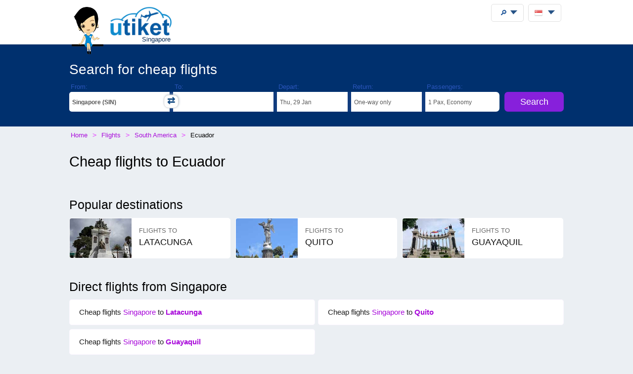

--- FILE ---
content_type: text/css
request_url: https://utiket.com/assets/utiket32-min.css?a=22
body_size: 17687
content:
iframe,img{border:0}#topdiv-links li,#topdiv-links li a,.menubutton,.menubutton span:after,img{transition:.2s ease-in-out}#footer-main,#topdiv #logolink,#topdiv-links li,.bluewide,.menubutton,.menubutton span:after,.settings-box{position:relative}#covid-infobox p,.centeralign,.nice-summary p,body{text-align:center}#breadcrumb li span,body{color:#000}#currency-list li:hover,.cabinclass-row:hover,.counter-minus:hover,.counter-plus:hover,.datepicker-calendar li:hover,.menubutton:hover,.mobilemenu .close,.onclick,.returnrolingball .ball:hover,.toggledestinations:hover,.utiket-searchform input[type=text]:hover,button:hover{cursor:pointer}#flight-promo-overlay,#searchform-xxx{backdrop-filter:blur(2px);z-index:100}bodyhtml{height:100%;margin:0}body,h1,h2,h3,h4,input,ol,p,table,td,textarea,th,ul{font-family:Verdana,Helvetica Neue,helvetica,arial,sans-serif}body{background:#ebeff3;font-size:11pt;height:auto;line-height:150%;margin:0;min-height:100%;width:100%}.moresmaller,li p{font-size:1em}div,em,fieldset,form,ol,p,ul{border:0;font-size:1em;margin:0;padding:0;text-decoration:none}p{line-height:180%;text-align:justify;margin-bottom:13px}article{display:inline-block;padding:10px 0}*,div{box-sizing:border-box}h1,h2,h3,h4{font-weight:300;padding:0;text-align:left;line-height:140%}h1{font-size:2em;margin:45px 0 10px}h2{font-size:1.7em;margin:35px 0 5px}h3{font-size:1.5em;margin:20px 0 5px}h4{font-size:1.2em;margin:15px 0 10px}ol,ul{list-style-type:none}em,li,ol{font-style:normal;letter-spacing:normal}li p{line-height:130%;padding:0}a,a:active,a:link,a:visited{color:#a80ada;text-decoration:none}li a,li a:active,li a:link,li a:visited{color:#1d1d1d}p a:active,p a:link,p a:visited{border-bottom:1px dashed #c100ff}a:hover{color:#c100ff;text-decoration:underline}.onclick,.webloglist a,li a:hover{text-decoration:none}hr{border-color:#fff}button{outline:0}button:hover{background:#590c97}.onclick{color:#a80ada!important}#route-prices,.clearboth,.home-section,.useutiket:nth-child(3){clear:both}#calenderdepret,#ratings-formrate input,#trainsearchform #linecontainer-returnselected,#utiket-home #searchform-heading,.analytics-hidden,.calenderhide,.copyrighthide,.datepicker-calendar li em data,.displaynone,.hui h4 .close,.mobilemenu #calenderdepret,.mobilemenu .close,.mobilemenu .mobilemenuready,.passenger-container h4 .close,.utiket-searchform .mobileonlysearchform{display:none}.floatleft{float:left;margin:3px 15px 3px 0}.floatright{float:right;margin:3px 0 5px 15px}.adsense{margin:40px 0 20px}#gg-unit,#google-adsense-inpage{min-height:100px}.flagimage{margin:0 4px 0 0!important;vertical-align:middle}#airline-table tr,#news-table tr,.fullwhitewide,.monthlist li.selected,.utiket-table tr{background:#fff}.fullwide{overflow:hidden;padding:10px 0 80px}.greywide{background:#19559d}.darkgreywide{background:#00315d;color:#fff}.darkgreywide a{color:#de7cfd}.darkhomeback{background:#0e87fb;color:#fff}.bluewide{padding:20px 0 10px;background:#00306e;overflow:initial}#breadcrumb,.header-menu,footer{overflow:hidden}.loader-small{border:3px solid #bfbfbf;border-radius:50%;border-top:3px solid #3498db;width:18px;height:18px;-webkit-animation:1s linear infinite spin;animation:1s linear infinite spin}img.citiespic{height:150px;width:150px;border:1px solid #fff;border-radius:10px}img.citiespic.citiespiclarge,img.citiespic.citiessmall{height:200px;width:200px}.margintop50{margin-top:50px}.margintop20{margin-top:20px}.marginbottom50{margin-bottom:50px}.paddingbottom70{padding-bottom:70px}.paddingbottom30{padding-bottom:30px}.padding20{padding:20px 0}.sectionlink{text-align:left!important;font-size:1.1em;margin:15px 0}#breadcrumb,#searchformheading,#utiket-search,.container95{max-width:1000px;width:95%;position:relative;text-align:left;margin:0 auto;clear:both}.middlecontainer{width:initial;padding:1% 3% 3%}@keyframes knightrider{from{width:0%}to{width:95%}}@keyframes grow{0%{width:0%}100%{width:100%}}@keyframes fadeinanimation{0%{opacity:.4}100%{opacity:1}}@-webkit-keyframes knightrider{from{width:0%}to{width:90%}}@-webkit-keyframes grow{0%{width:0%}100%{width:100%}}@-webkit-keyframes fadeinanimation{0%{opacity:.4}100%{opacity:1}}@keyframes wave{0%{background-position:-468px 0}100%{background-position:468px 0}}@-webkit-keyframes wave{0%{background-position:-468px 0}100%{background-position:468px 0}}@-webkit-keyframes spin{0%{-webkit-transform:rotate(0)}100%{-webkit-transform:rotate(360deg)}}@keyframes spin{0%{transform:rotate(0)}100%{transform:rotate(360deg)}}.errorbox{padding:10px;background:#890000;color:#fff;border-radius:3px;margin:20px auto}#message-success{background:#008924}#covid-infobox{background:#dea28b;padding:10px}#covid-infobox p{color:#481806;margin:0;font-size:.9em}#topdiv{width:100%;background:#fff;padding-top:5px;border-bottom:1px solid #e1e1e1}#topdiv img.utiketlogo{height:78px;width:initial;padding-left:74px}#topdiv img.yvohappy{position:absolute;top:-56px;left:0;height:96px;width:initial;z-index:3;margin-left:5px}#topdiv a div{display:inline}#topdiv #logolink span{font-size:.9em;position:absolute;right:12px;bottom:-5px;color:#092c56}nav{position:absolute;top:0;left:210px;height:70px}#topdiv-links li{float:left;height:69px}#topdiv-links li a{letter-spacing:.03em;padding:30px 15px 10px;display:block}footer{clear:both}footer a{border-bottom:1px dashed #1f5294;color:#dde1e7!important}#footer-main .utiket-brand{width:40%;float:left;margin-left:0;margin-top:0}#footer-main .utiket-brand h3{margin:0;font-size:1.8em;line-height:80%;display:inline-block}#apaituutiket h2,#footer-main .utiket-brand ul{margin:20px 0}#footer-main em.utiketlogo{margin-bottom:25px;font-weight:400;margin-left:-6px;display:inline-block;letter-spacing:2px;color:#fff;font-size:2.7em}#footer-main em.utiketlogo b{color:#8ba1bc;font-weight:400}#footer-main .utiket-brand h3 span{font-size:.5em}#footer-main .social a{background:url('footer-social-icons.png');display:inline-block;height:30px;width:40px;margin:7px 2px;border:0}#footer-main .social #footer-facebook{background-position:-12px 139px}#footer-main .social #footer-twitter{background-position:48px 139px}#footer-main{background:#011228;clear:both;color:#a0b3cc}footer .container95{z-index:2;padding:80px 20px}#footer-main li{padding:2px 0}#footer-generated-time{font-size:.7em;color:#6d8aae;border-top:1px solid #061c38}#footer-copyright{border-top:1px solid #061c38;font-size:.8em;color:#90a1b7;padding:15px}.footer-blocks-container{width:17%;font-size:.9em;float:left;margin:50px 5% 20px}.footer-blocks-container h4{margin:0 0 8px -10px;letter-spacing:5px;text-transform:uppercase;font-size:1.1em}#settingstotop{height:0;text-align:right;position:absolute;left:0;right:0;top:3px;z-index:1000}.settings-box{margin-right:5px;display:inline-block}.menubutton{padding:6px 12px;border-radius:5px;background:#fff;color:#003e8b;margin-top:5px;border:1px solid #e1e1e1}.menubutton img{vertical-align:middle;height:16px;margin-top:-2px}.menubutton span{display:inline-block;margin-left:5px;margin-top:0}.menubutton span:after{content:"";width:0;height:0;border-style:solid;border-width:8px 8px 0 6px;border-color:#275387 transparent transparent;display:inline-block;margin-left:6px;top:-2px}#user-search-results,.header-menu #loginbottom{border-top:1px solid #d2d2d2}.menubutton.menuopen{background:#7f00a7;color:#fff;transform:rotate(0)}.menubutton.menuopen span:after{transform:rotate(90deg)}.header-menu{text-align:left;border:2px solid #7f00a7;border-radius:6px;top:42px;width:500px;right:0;background:#f5f5f5;position:absolute;display:none;font-size:.8em;box-shadow:0 3px 10px 1px #465579;overflow-y:auto}.header-menu h4{font-size:1.3em;font-weight:400;padding:10px 12px 6px;text-align:left;margin:0;border-bottom:1px solid #d2d2d2}.column,.header-menu .language-box,.reviewrow .rating{float:left}.header-menu ul,article .postedstory{margin:10px 0}.header-menu button{width:100%;font-size:1.4em;padding:10px}.header-menu #loginajaxform{padding:15px}.header-menu #loginbottom{padding:19px 17px;font-size:1.2em}#user-search-container{min-width:250px}#user-search-container input{width:96%;padding:10px;margin:2%;outline:0;border:1px solid #aaa;border-radius:3px}#user-searchajaximg{display:none;border-bottom:2px solid #003c77;position:absolute;bottom:-1px;left:-1px;animation:2s forwards grow}#user-search-results em{text-align:center;padding:5px 15px;color:#6c6c6c;display:block}#user-search-results h3{padding:4px 9px;margin:0;font-size:1.1em;background:#e9eef5}#user-search-results li{padding:5px 29px}#user-search-results ul{margin:0}#country-select{width:55%}#currency-list{width:45%;border-left:1px solid #bbb;padding-bottom:10px}#currency-list li,.language-box a{color:#404040;margin:1px 11px;display:block;padding:3px 5px}#currency-list li:hover,.language-box a:hover,.selectedmonthlist li.selected{background:#eee}#country-select li.countryselect a,#currency-list li.selected{background:#dedede}#country-select li.countryselect a:after,#currency-list li.selected:after{content:"✓";color:red;float:right;font-size:1.5em}#loginwin input{border:1px solid #dcdcdc;margin:0 0 6px;padding:10px;width:100%}#loginwin>img{width:initial;margin:0 15px 15px}#loginajaximg{display:none;position:absolute;right:12px;top:8px}#breadcrumbdiv{clear:both;z-index:140;height:40px}#breadcrumb{white-space:nowrap;text-overflow:ellipsis;padding:6px 3px 0}#christmasdiv,#christmasdiv .container95{overflow:hidden;padding-top:10px;text-align:center}#breadcrumb li{display:inline-block;font-size:.9em}#breadcrumb li a span,.airline-all-list li a em,.airline-all-list li a span,.route-all-list li a span{color:#a80ada}#breadcrumb li a:hover span{color:#7f00a7;text-decoration:underline}#breadcrumb li:after{margin:0 6px;font-size:14px;content:">";color:#e555ff;vertical-align:baseline;font-family:monospace}#breadcrumb li:last-child:after{content:""}#christmasdiv .container95{background:#b8d6fe;border-radius:7px}#christmasdiv span{font-size:1.5em;position:absolute;top:50%;left:5%;transform:translate(-5%,-50%);line-height:150%;padding:10px 200px 0 50px}#christmasdiv .yvohappy{height:160px;float:right;padding-right:40px}#searchformheading h1{margin:10px 0 5px;position:relative;line-height:140%}#searchformheading h2{text-align:center;margin:0}#searchformheading h1 img.airlinepic{position:absolute;top:-6px;width:150px;margin-left:30px}.utiket-search-backimage{background-position:center center;background-repeat:no-repeat;background-size:cover;padding-bottom:40px;position:relative;overflow:initial}.utiket-search-backimage:after{background:0 0!important}#search-backimage-overlay{position:absolute;top:0;bottom:0;left:0;right:0;background:rgba(10,64,130,.16)}.utiket-search-backimage .utiket-searchform{padding:23px 15px;background:#00315d;margin-bottom:30px;width:95%}.utiket-search-backimage #searchformheading h1{margin-bottom:20px;margin-top:0;text-shadow:#1e1e1e 1px 1px 2px;color:#fff}#searchform-xxx{padding:40px;text-align:center;position:absolute;left:0;right:0;top:0;bottom:0;color:initial;background:rgba(255,255,255,.22);overflow:hidden;border-radius:4px}#searchform-xxx span{padding:15px 35px;display:inline-block;position:relative;background:#f3f3f3;border:1px solid #003c77;overflow:hidden;border-radius:4px}#searchform-xxx span i{display:block;border-bottom:5px solid #003c77;position:absolute;bottom:0;left:-1px;animation:6s forwards grow}.utiket-searchform{border-radius:8px;display:inline-block;position:initial;padding:23px 0 20px}.utiket-searchform #relative{padding:15px 20px}.utiket-searchform h3{display:none;color:#111;margin:0;padding:8px 20px;font-weight:400;font-size:1.1em}.hui h4,.orangebutton{font-size:1.2em;position:relative}.utiket-searchform input[type=text]{background:#fff;font-size:.8em;width:100%;height:40px;color:#585858;text-overflow:ellipsis;padding:10px 6px;outline:0;border:0;border-right:7px solid #113c7f}.utiket-searchform .selected-hui input[type=text]{background:#cae4ff;cursor:auto}.utiket-searchform label.darkstyle{display:block;font-size:13px;padding:0 0 4px 3px;font-weight:400;line-height:100%;color:#2a55bb}#searchform-heading{display:block;font-size:1.9em;line-height:130%;margin:-10px 0 10px;color:#fff}#linecontainer-returnselected{float:left;height:1.4em;width:1.4em;margin:-5px 5px -2px 0;display:none}.datepicker-calendar li.inactive,.utiket-searchform input[type=text]:disabled{color:#aaa}.utiket-linecontainer{float:left;width:21%;padding:0;position:relative}.linecontainer-date .mobileonlysearchform{width:50%;float:left}.linecontainer-date{width:15%}.linecontainer-passengers{width:16%}#passengers-text{border-radius:0 7px 7px 0;border-right:0;width:94%}.linecontainer-button{width:12%}.linecontainer-button button{min-width:56px;padding:10px 2px 12px;width:100%;height:40px;margin-top:17px}#depart-text{border-radius:5px 0 0 5px;padding-right:17px}#arrive-text{padding-left:17px}.orangebutton{border:none;color:#fff;min-height:29px;min-width:72px;padding:4px 12px;border-radius:4px;background:#8720db}.orangebutton .loader-small{display:none;position:absolute;right:8px;top:12px}.utiket-searchform button{border-radius:7px;background:#8720db}#returndate-hui h4 button{font-size:.9em;float:right;margin-top:-3px;border-radius:2px}.utiket-searchform button:disabled{background:#ababab;color:#858585}.toggledestinations{position:absolute;top:23px;font-weight:700;right:-11px;z-index:2;font-size:1.3em;color:#114982;background:#fdfdfd;border-radius:10px;border:1px solid #dbdbdb;padding:0 6px 3px;box-shadow:1px -1px 4px #bdc9d5}.toggledestinations:before{content:"\21C4"}#airline-table a,#news-table a,.cityclick li span.name,.searchform-routes input,.searchform-routes span,.utiket-table a{font-weight:700}.returnrolingball .label{width:27px;height:17px;background-color:#ddd;display:flex;border-radius:50px;align-items:center;justify-content:space-between;padding:5px;transform:scale(1.3);position:absolute;right:16px;top:16px}.returnrolingball .checkbox:checked+.label{background:#003e8b}.returnrolingball .checkbox{display:none!important}.returnrolingball .ball{width:15px;height:15px;background-color:#fff;position:absolute;top:1px;left:1px;border-radius:50%;transition:transform .2s linear}.returnrolingball .checkbox:checked+.label .ball{transform:translateX(10px)}.returnrolingball i{font-style:normal;color:#003e8b;padding:4px 0}.hui{font-size:.9em;display:none;position:absolute;z-index:139;background:#fff;top:63px;border-radius:6px;overflow:hidden;min-width:450px;box-shadow:0 4px 9px 3px #565c67}.linecontainer-date .hui{left:-100px;overflow:hidden}#passengers-hui{right:-100px;overflow:hidden}.hui h4{padding:13px 55px 8px 13px;margin:0;background:#cae4ff;border:none}.mobilemenu .close{position:absolute;right:0;top:3px;padding:6px 14px;font-size:1.7em;font-weight:400}.cityclick li{width:100%;padding:11px 13px;line-height:160%;border-top:1px solid #f5f5f5}.cityclick li:hover{cursor:pointer;background:#fbfbfb}.cityclick li em{font-size:.9em;margin-left:5px}.cityclick li em i{color:#084d8b;font-style:normal}.cityclick li strong{color:#306db7}.smallcitylist li{width:initial;padding:4px 8px;display:inline-block;border:1px solid #bbb;margin:1.5%;border-radius:15px}ul.smallcitylist{margin:1% 3%}ul.cityclick.smallcitylist.bordertop{border-top:1px solid #ddd;margin:0;padding:1% 3%}#hui-recent span.clear{float:right;font-size:.8em;color:#a80ada}#departdatepicker{padding:20px 5px}#departdatepicker ul{list-style:none;flex-wrap:wrap;display:flex;text-align:center}#departdatepicker .calendar-dates{margin-bottom:20px}#departdatepicker .calendar-weekdays li{cursor:default;font-weight:500}#departdatepicker .calendar-dates li{margin-top:30px;position:relative;z-index:1;cursor:pointer}.datepicker-calendar li{width:calc(100% / 7);padding:9px 0;margin:1px 0;position:relative;color:#5a5a5a;text-align:center}.datepicker-calendar li.disabled{color:#ddd}.calendar-dates li::before{position:absolute;content:"";z-index:-1;top:50%;left:50%;width:40px;height:40px;border-radius:50%;transform:translate(-50%,-50%)}.calendar-dates li.active::before{background:#6332c5}.calendar-dates li:not(.active):hover::before{background:#e4e1e1}#calender-container{max-height:290px;overflow-y:scroll;width:100%!important;display:block}#departdatepicker .calender-weekdays{z-index:1;box-shadow:0 4px 5px 0 #84848494;position:absolute;top:48px;left:0;right:0;background:#fff}#departdatepicker .calender-weekdays li{width:calc(100% / 7);color:#5a5a5a;padding:0;font-size:.7em}#departdatepicker p.heading{line-height:1.8em;margin:20px 2.3em 0;color:#111;text-align:center;font-weight:700}#calenderdepret-buttons{padding:5px 3% 10px;border-bottom:1px solid #ddd;overflow:hidden}#calenderdepret-buttons .calenderbuttons{float:left;font-size:.8em;width:50%;padding:4px 10px;background:#eee;transition:.3s;border:1px solid #ddd;border-radius:5px 0 0 5px;box-shadow:0 2px 7px inset #b2b2b2;color:#8a8a8a}#calenderdepret-buttons svg{vertical-align:sub;margin-right:5px}#calenderbutton-return.calenderbuttons,.datepicker-calendar li.selectedreturn{border-radius:0 5px 5px 0}#calenderdepret-buttons .buttonselected{background:#a80ada;color:#fff;box-shadow:none}.datepicker-calendar li.selecteddepart,li.selectedreturn{background:#7c20b3;color:#fff!important;border-top:1px solid #b254ff;border-bottom:1px solid #b254ff}.datepicker-calendar li.selecteddepart{border-radius:5px 0 0 5px}.datepicker-calendar li.noborderradius{border-radius:5px!important}.datepicker-calendar li.selectedreturn.selecteddepart a{border-radius:5px}.datepicker-calendar li.selecteddaterange{border-top:1px solid #b254ff!important;border-bottom:1px solid #b254ff!important;background:#f8eeff}.datepicker-calendar li .calenderprice{font-size:.6em;position:absolute;bottom:-12px;left:0;color:#000;right:0;height:36px}.datepicker-calendar li.active em{position:absolute;bottom:9px;right:32%;left:31%;line-height:normal;padding:1px}.datepicker-calendar li.active em i:after{height:4px;bottom:-1px;right:0;left:0;animation:2s infinite alternate knightrider,reverse;content:"";position:absolute;background:linear-gradient(50deg,#e6e6e6,#dbdbdb,#ececec)}li.active.price-gr em{background:green!important}li.active.price-or em{background:orange!important}li.active.price-rd em{background:red!important}.datepicker-calendar li.active.price-gr{color:green}.datepicker-calendar li.active.price-or{color:orange}.datepicker-calendar li.active.price-rd{color:red}.smallcitylist li em{color:#00aecd;margin:0}.selectedmonthlist li{padding:2px 8px 2px 29px;border-bottom:1px solid #eee}.selectedmonthlist li:hover{cursor:pointer;background:#f1f1f1}.selectedmonthlist li.selected:before{content:"✓";color:red;position:absolute;left:6px;font-size:1.5em}.cabinclass-container,.passenger-container{float:left;width:50%}.passengers-row{overflow:hidden;width:100%;border-bottom:1px solid #eee;padding:7px 5px;border-right:1px solid #ddd}.passenger-type{float:left;padding:9px 5px}.counter-type{float:right;padding:3px 5px}.counter-minus,.counter-plus,.counter-total{border:1px solid #aaa;padding:3px 6px;font-weight:700;font-size:1.1em;margin-right:2px;height:34px;display:inline-block;vertical-align:text-bottom}.counter-minus{color:#ff2929;border-radius:5px 0 0 5px;font-size:1.2em}.counter-minus:before{content:"-"}.counter-plus:before{content:"+"}.counter-plus{border-radius:0 5px 5px 0;color:#099000}.counter-type span.disabled{cursor:not-allowed;color:#ddd}.cabinclass-row{margin:8px;padding:4px 10px}.cabinclass-row.selected{background:#f4d0fe}.cabinclass-row.selected:after{content:"✓";color:#b254ff;float:right;font-size:1.5em}#passengers-hui h4{border-right:1px solid #b0d0f1}#passengers-hui .train-passenger-container h4,.train-passenger-container .passengers-row{border-right:0}#utiket-form-error-box{padding:10px 46px 10px 15px;color:red;clear:both;border-radius:3px;border:1px solid red;background:#ffd9d9;position:relative;display:none;margin-top:5px}#utiket-form-error-box:after{content:"!";right:5px;top:5px;font-size:2em;background:#daa0a0;position:absolute;padding:5px;bottom:5px;width:30px;text-align:center;color:#ff2424;border-radius:3px}#error-box{background:#ffcfcf;color:#a00;padding:60px;font-size:1.8em;margin:40px 0}.buttons-two-options,.onewayreturn{border-bottom:1px solid #d8d8d8;margin:4px 1px;padding:3px}.buttons-two-options span,.onewayreturn label{margin:0 10px;color:#9d9d9d}.buttons-two-options span.selected,.onewayreturn input.cmn-toggle-round:checked~label.cmd-return,label.cmd-oneway{color:#092c56}#utiketpromototext{padding:30px;background:#d1e9ff;border:3px solid #86bbeb;border-radius:10px;margin-top:50px}#utiketpromototext .yvohappy{height:175px;width:initial;padding:0 30px 0 10px;float:left}#utiketpromototext p{line-height:170%}#citypage-airports-closeby{background:#e4e4e4;padding:11px 13px;border:2px solid #fff;border-radius:10px}#citypage-airports-closeby h3,.margintop0{margin-top:0}#citypage-airports-closeby .route-all-list,#citypage-airports-closeby p{background:initial;margin-bottom:0}#airline-table,#news-table,.utiket-table{width:100%;border-spacing:1px;margin:10px 0 40px}#airline-table tr:nth-child(2n),#news-table tr:nth-child(2n),.utiket-table tr:nth-child(2n){background:#d4e8f6}#airline-table td,#news-table td,.utiket-table td{padding:8px 10px}#airline-table thead tr,#news-table thead tr,.utiket-table thead tr{background:#013d71;color:#fff;font-size:1em}#flight-analytics .utiket-linecontainer,.utiket-table td:first-child{width:33%}.utiket-table td:nth-child(2){width:45%}.side-airports{border-radius:5px;float:right;width:400px;background:#c0def4;margin:0 0 15px 25px;clear:both;overflow:hidden}.airline-all-list,.route-all-list{background:initial;overflow:hidden}.side-airports li{padding:8px 14px;width:100%;border-bottom:1px solid #a9c9e1}.side-airports li label{font-size:.9em}.side-airports li span{float:right;font-weight:700}.lightbox,.side-airports h4,.side-airports li span em{font-weight:400}.side-airports h4{font-size:1.1em;text-align:left;padding:7px 10px;margin:0;background:#1f549a;color:#fff}.side-airports li>a{padding:0;display:inline;font-size:1em;color:#1b4271}.nice-summary{text-align:center;margin:20px auto 0;font-size:1.1em}.nice-summary li{width:21%;float:left;background:#fff;margin:1% 2%;padding-bottom:10px;box-shadow:0 0 4px 4px #dde2e4;border-radius:8px;box-shadow:none}.infograph-text h3,.nice-summary li h3{color:#fff;text-align:center;font-size:1em;padding:8px 10px 5px;font-weight:400;line-height:130%;background:#153273;margin:0;border-radius:8px 8px 0 0}.nice-summary strong{background:#c0def4;display:block;padding:7px}.nice-summary.padding20 li{padding:20px}.nice-summary ul,ul.nice-summary{overflow:hidden;margin:0 -2%}#route-moreoptions ul,.summaryboxes4 ul,.summaryboxes5 ul{margin:0 -1%}.nice-summary span{margin:0 12px;line-height:133%;color:#5c5c5c;display:block;padding:15px 10px;font-size:.9em}.summaryboxes2 li{width:46%}.summaryboxes3 li{width:29.333%}.summaryboxes4 li{width:23%;margin:1%}.summaryboxes5 li{width:19%;margin:1%}.nice-summary-text li{padding:5px 0}.nice-summary-text li i{color:#8f0000}.airline-all-list{margin:10px -.333%;border-radius:5px}.airline-all-list li{font-size:1.1em;float:left;width:32.666%;margin:.333%;background:#fff;border:1px solid #fff;border-radius:5px}.airline-all-list li a{padding:6px 14px;margin:3px 0;color:#000;display:block}#route-moreoptions li:hover,.airline-all-list li:hover,.route-all-list li:hover{border:1px solid #660085}.airline-all-list.darkbackground li{background:#f2c3ff;font-size:1.2em}.popular-routes-airlines h3{margin-top:10px}.route-all-list{margin:0 -.3% 10px;border-radius:5px}.route-all-list li{float:left;width:49.4%;margin:.4% .3%;background:#fff;border-radius:5px;border:1px solid #fbf6ff}.route-all-list li a em{color:#a80ada;font-size:1.3em}.route-all-list li a{padding:14px 19px;color:#1d1d1d;display:block}.route-all-list li a span.price{float:right;color:#464646}#route-moreoptions{width:100%;display:inline-block;margin:30px 0}#route-moreoptions li{margin:1%;background:#fff;border:1px solid #fff;border-radius:5px}#route-moreoptions a{padding:9px 12px;display:block;color:#710095}#route-moreoptions li span{font-size:.9em;color:#3a4248}#airportintro{clear:both;background:#d2d2d2;margin:25px 0;border-radius:6px}#airportintro li{padding:10px 12px;border-bottom:1px solid #d9d9d9}#airportintro li.upperline{border-top:1px solid #afafaf}#airportintro label{width:35%;float:left;margin-bottom:5px;font-weight:700}#gallery{background:#00203a;overflow:hidden;border-radius:7px;margin-bottom:30px;border:2px solid #fff}#gallery li{float:left;width:23%;margin:1%}#gallery li img{min-height:90px;border-radius:3px;border:1px solid #fff;width:100%;height:100%}#gallery li a:hover img{opacity:.75}.lb-loader,.lightbox{text-align:center;line-height:0}body:after{content:url(../images/close.png) url(../images/loading.gif) url(../images/prev.png) url(../images/next.png);display:none}.lb-dataContainer:after,.lb-outerContainer:after{content:"";clear:both}#tourist-category-list,.monthlist,body.lb-disable-scrolling{overflow:hidden}.lightboxOverlay{position:absolute;top:0;left:0;z-index:9999;background-color:#000;opacity:.8;display:none}.lightbox{position:absolute;left:0;width:100%;z-index:10000}.lightbox .lb-image{display:block;height:auto;max-width:inherit;max-height:none;border-radius:5px;transition:initial;border:4px solid #fff}#touristpage h2:after,.lightbox a img{border:none}.lb-outerContainer{position:relative;width:250px;height:250px;margin:0 auto;border-radius:4px;background-color:#fff}.lb-loader,.lb-nav{position:absolute;left:0}.lb-dataContainer:after,.lb-outerContainer:after{display:table}.lb-loader{top:43%;height:25%;width:100%}.lb-cancel{display:block;width:32px;height:32px;margin:0 auto;background:url(../images/loading.gif) no-repeat}.lb-nav{top:0;height:100%;width:100%;z-index:10}.lb-container>.nav{left:0}.lb-nav a{outline:0;background-image:url([data-uri])}.lb-next,.lb-prev{height:100%;cursor:pointer;display:block}.lb-nav a.lb-prev{width:34%;left:0;float:left;background:url(../images/prev.png) left 48% no-repeat;opacity:0;-webkit-transition:opacity .6s;-moz-transition:opacity .6s;-o-transition:opacity .6s;transition:opacity .6s}.lb-nav a.lb-next:hover,.lb-nav a.lb-prev:hover{opacity:1}.lb-nav a.lb-next{width:64%;right:0;float:right;background:url(../images/next.png) right 48% no-repeat;opacity:0;-webkit-transition:opacity .6s;-moz-transition:opacity .6s;-o-transition:opacity .6s;transition:opacity .6s}.lb-dataContainer{margin:0 auto;padding-top:5px;width:100%;-moz-border-radius-bottomleft:4px;-webkit-border-bottom-left-radius:4px;border-bottom-left-radius:4px;-moz-border-radius-bottomright:4px;-webkit-border-bottom-right-radius:4px;border-bottom-right-radius:4px}.lb-data{padding:0 4px;color:#ccc}.lb-data .lb-details{width:85%;float:left;text-align:left;line-height:1.1em}.lb-data .lb-caption{font-size:13px;font-weight:700;line-height:1em}.lb-data .lb-caption a{color:#4ae}.lb-data .lb-number{display:block;clear:left;padding-bottom:1em;font-size:12px;color:#999}.lb-data .lb-close{display:block;float:right;width:30px;height:30px;background:url(../images/close.png) top right no-repeat;text-align:right;outline:0;opacity:.7;-webkit-transition:opacity .2s;-moz-transition:opacity .2s;-o-transition:opacity .2s;transition:opacity .2s}.lb-data .lb-close:hover{cursor:pointer;opacity:1}.newdestination{margin:0 -.5%}.newdestination li,.newdestination-small li{float:left;border-radius:5px;-moz-border-radius:5px;width:32.3%;background:#fff;margin:.5%;position:relative;overflow:hidden;border:1px solid #fff}.newdestination li{min-height:82px}.newdestination li img{height:125px;width:125px;display:block;margin:-15px 0 -35px}.newdestination li span{text-transform:uppercase;color:#111;line-height:128%;position:absolute;left:140px;top:13px;font-size:1.25em}.newdestination li span em{font-size:.7em;color:#696969;display:block}.newdestination li:hover,.newdestination-small li:hover{cursor:pointer;border:1px solid #660085;opacity:1}.newdestination-small li a{display:block;padding:5px 11px;color:#111}.newdestination.continents img{margin:0;height:90px;width:120px}.newdestination.ulhalfsize li{width:49%}.tourist-main-box{margin:10px 0;overflow:hidden;clear:both}.touristobjects{font-size:.8em}.touristobjects li img{height:100%;margin:0;width:130px}.touristobjects li{height:75px}#rating-container{border-radius:5px;background:#fff;margin:50px 0 40px;display:inline-block;width:100%}#rating-container h2{padding:10px 15px;margin:0;border-bottom:1px solid #d2d2d2}#rating-container .rating-show-head p,#rating-container .reviewrow p,#rating-container h5{margin:0;padding:0;font-size:.83em;font-weight:700}.reviews-list-ratingblock{border-bottom:1px solid #d2d2d2;padding:10px 15px 4px}.rating-score{margin:5px;font-size:.75em}.rating-score span{font-size:2.45em;color:#7f00a7;font-weight:700}#ratings-total{float:left;width:60%}.rating-show-head{margin:15px 20px 15px 15px;padding:3px;border-radius:3px;border-bottom:8px solid #ccc;position:relative}.rating-show-head span{float:right;font-size:1.4em;font-weight:400;color:#7f00a7}.rating-show-total{background:#7f00a7;position:absolute;bottom:-8px;left:0;height:8px;border-radius:3px}#ratings-formrate{float:left;width:38%;margin:60px 1% 1%;background:#dee3e7}.reviewrow{padding:7px 20px;overflow:hidden;border-top:1px solid #c9c9c9}.reviewrow h5,.reviewrow p{float:left;width:120px}#rating-first-row h3,#rating-first-row h4{padding:7px;margin:0;color:#e6e5e5;text-align:center;background:#4a5158;border-radius:4px 4px 0 0}#ratingform button{margin:2%;padding:15px;width:96%;border-radius:4px}#rating-message{background:#ffb0b0;padding:10px 30px}.rating-star,.rating:hover .rating-star{position:relative;float:right;display:block;width:40px;height:30px;padding:0 5px;cursor:pointer;font-size:2.4em}.rating-input:checked~.rating-star:after,.rating:hover .rating-star:hover:after,.rating:hover .rating-star:hover~.rating-star:after{content:"\2605";color:#092c56;text-shadow:none}.rating-star-unchecked:after,.rating-star:after{content:"\2606";color:#114982;text-shadow:1px 1px 2px #e1ecff}.graphbar-container{font-family:Arial,Helvetica,sans-serif;height:235px;text-align:center}.daytype{bottom:0;color:#2b6d92;float:left;font-size:9px;height:235px;left:0;position:relative;width:3.225%;border-right:1px solid #c8c8c8}.graphbar,.graphdate,.graphtooltip{position:absolute}.infographs:hover{background:#ababab;cursor:pointer}.infographs.preselected{background:#f7ffb6}.infographs:hover .graphtooltip{display:block}.weekend .graphdate{color:#d95701}.graphtooltip{border-radius:4px;background:#fff;box-shadow:0 0 13px 0 #828282;display:none;font-size:14px;left:-30%;padding:4px 6px;top:10px;right:-30%;z-index:10;min-width:150px}.graphtooltip em{position:static;background:0 0;color:#fff;font-size:.9em}.graphtooltip strong{font-size:1.2em;padding:4px;display:block;font-weight:400;color:#003a81;margin-bottom:5px;border-radius:3px 3px 0 0;background:#c7daff}.graphbar{background:-webkit-linear-gradient(#225ca2 2%,#082b54 100%);background:linear-gradient(#225ca2 2%,#082b54 100%) #103b6e;bottom:0;border-top:2px solid #fff;border-radius:5px 5px 0 0;display:none;width:100%;box-shadow:2px -8px 12px -5px #9e9e9e}.graphbar:hover{background:#ffae00}.graphdate{bottom:17px;color:#fff;height:14px;font-size:1.2em;width:100%}.infograph-text,.infograph-text p{position:relative;text-align:left;margin:0}.infographs.preselected .graphdate{color:#a80ada!important}.infograph-text p{padding:24px 24px 40px;background:#fff;line-height:130%;color:#111}.infograph-text p span{position:absolute;right:7px;bottom:-6px;font-size:.8em}.infograph-text h3{text-align:left;position:relative;font-size:1.2em}.infograph-text .shortanswer,.infograph-text strong{border-radius:8px;color:#fff;font-weight:400;z-index:1;background:#a80ada;border:2px outset #b254ff;position:absolute;right:-2px;top:-4px;min-width:150px;text-align:center;padding:9px 30px;vertical-align:sub;display:block}.infograph-graph{background:#e4e4e4;height:260px;border-radius:0;padding:20px 20px 0}.infographs{float:left;height:210px;position:relative;font-size:10px;background:#eee}.infographs .verticalbar{background:-webkit-linear-gradient(#134f82 2%,#8bb8e0 100%);background:linear-gradient(#5394e4 2%,#1a5090 100%) #356188;bottom:0;border-top:2px solid #e0e0e0;border-radius:5px 5px 0 0;position:absolute;width:100%}.infographs .verticalbar-red{background:-webkit-linear-gradient(#d86c39 2%,#86330c 100%);background:linear-gradient(#d86c39 2%,#86330c 100%) #ad4818}.infographs .verticalbar-green{background:-webkit-linear-gradient(#209603 2%,#0d3800 100%);background:linear-gradient(#209603 2%,#0d3800 100%) #125000}.infographs .verticalbar-blue{background:-webkit-linear-gradient(#377dd2 2%,#0e3e77 100%);background:linear-gradient(#377dd2 2%,#0e3e77 100%) #154987}.infographs .graphdate{width:100%;color:#616161;background:initial;bottom:-14px;font-size:1.4em;line-height:120%}.infographs .graphdate.higher{bottom:20px}.infographs .verticalbar.selectedbar{background:#bdda47}.infograph-bottom-links{background:#ddd;padding:10px 20px;border-radius:0 0 5px 5px}#flight-analytics h1{text-align:left;font-size:1.9em}#flight-analytics .utiket-searchform{margin-bottom:20px;border:none;box-shadow:none;background:#153273;border-radius:0 5px 5px;width:95%;padding:10px}.flight-analytics-container{border:1px solid #d3d3d3;border-radius:8px 8px 0 0;margin:20px 0 40px}.margintop40{margin-top:40px}#flight-analytics .monthlist li{border:0;background:#fff;margin:2% 1% 0 0;padding:6px 10px}#flight-analytics .monthlist li.selected{background:#153273;color:#fff}#flight-analytics .notopleftradius h3{border-radius:0 8px 0 0}#flight-analytics #analytics-flights{margin-right:0}.home-section h2{margin-bottom:15px}.home-section p{padding:0 0 3px}.home-section-caroussel li{float:left;border-radius:5px;width:19%;background:#fff;margin:.5%}.home-section-caroussel li a{position:relative;padding:12px 20px;display:block;color:#767676;font-size:.8em}.home-section-caroussel li a span{display:block;font-size:1.7em;color:#000}.home-section-caroussel .imageoverflow{max-height:100px;overflow:hidden}.home-section-caroussel.section-airlines li a{padding-right:92px}.home-section-caroussel.section-airlines img{width:80px;position:absolute;right:9px;top:16px}#shoremore-travelplaces .home-section-caroussel li a{margin:0;padding:2px;border-radius:5px}#shoremore-travelplaces .home-section-caroussel li a img{width:100%;position:initial;border-radius:5px 5px 0 0}#shoremore-travelplaces .home-section-caroussel li a span{text-align:center;padding:11px;text-overflow:ellipsis;overflow:hidden;white-space:nowrap}#shoremore-travelplaces .home-section-caroussel li{width:24%}#shoremore-travelplaces .home-section-caroussel li em{font-size:.8em;font-weight:700}#shoremore-airlines .home-section-caroussel li{width:32.333%}.useutiket{width:40%;float:left;margin:1%;padding:0 1%}.useutiket h3{color:#99de5f;font-size:1.2em}.whyutiket img.yvohappy{position:absolute;width:115px;margin-top:30px}.useutiket img{width:30px;height:30px;margin-top:30px}.useutiket-textcontainer{padding-left:140px}#grid{margin:0 -.6%}#grid[data-columns]::before{content:'3 .column.size-1of3'}#grid5[data-columns]::before{content:'5 .column.size-1of5'}.size-1of3{width:33.333%}.size-1of5{width:20%}.webloglist{overflow:hidden;margin:9% 3%;background:#fff;border-radius:5px;border:1px solid #b1b1b1}.storytypeweblog{background:#b0eabf;border-color:#71c788}.firststory{font-size:1.2em;margin:.5% 0}.webloglist p{padding:10px}.webloglist h3{font-size:1.1em;padding:0 10px 4px;margin:9px 0 0}.webloglist img{width:100%}.webloglist a,.webloglist a p{color:#333}.postedstory,.weblog-side-box .newslist-date,.webloglist .story-date{font-size:.9em;color:#842301;display:block}.webloglist:hover{box-shadow:0 0 3px 1px #aaa}.popularbox{background:#275387;color:#fff;margin:4% 2%;border-radius:5px;overflow:hidden}.popularbox h3{background:#12345b;margin:0;padding:10px}.popularbox li{padding:4px 10px;border-top:1px;font-size:.9em}.popularbox a{color:#fff!important;display:block}.content-weblog-wide{float:left;margin-right:300px;width:auto}.content-weblog-wide h1{text-align:left;line-height:140%;margin-top:12px}#box-rightside{float:right;margin-left:-100%;max-width:260px;width:100%}article .fromwebsite{border-bottom:1px solid #868686;margin-bottom:10px}article h1+.postedstory{float:right;margin:0}article img.topphoto{width:100%;min-height:300px;border-radius:3px;border:2px solid #fff}.weblog-side-box li a{display:block;font-size:.9em;line-height:144%}.weblog-side-box li{border:1px solid #ccc;padding:7px;background:#fff;border-radius:5px;margin-bottom:7px}.weblog-side-box li:hover{border:1px solid #aaa}.weblog-side-box label{display:inline-block;width:40%;margin-bottom:10px;color:#fff}#touristpage{padding-top:0}#touristpage h2{font-size:1.3em;font-weight:400}.tourist-pic{margin-bottom:15px;width:100%!important;max-height:400px;border-radius:5px;border:2px solid #fff;min-height:200px}#article-heading{padding:30px 0 20px;width:95%;max-width:1000px;margin:0 auto}#article-heading h1{font-size:2.1em}#article-heading h1,#article-heading h2,#article-heading h3{margin:5px 0;text-align:left;font-weight:400}#box-rightside #ratings-formrate,#box-rightside #ratings-total{float:none;width:100%}#box-rightside #ratings-formrate{width:98%}#box-rightside #rating-container{border-radius:5px;margin-top:10px}#tourist-intro{overflow:hidden;background:#e8cbff;margin:0 0 15px;border-radius:5px;font-size:.8em}#tourist-intro li{padding:3px 12px;border-top:1px solid #f2e2ff;clear:both}#tourist-intro label{width:35%;float:left}#tourist-access-box{clear:both;background:#aec2d3;padding:0 21px 5px;overflow:hidden;border:2px solid #fff;border-radius:5px;margin:20px 0}#googlemap{border:2px solid #fff;border-radius:3px;min-height:300px;position:relative;overflow:hidden}#tourist-category-list li a{padding:0}#tourist-category-list li h4{padding:11px;text-align:center;margin:0}#tourist-headp{margin:30px 0;font-size:1.2em}.travel-cities li{background:#fff;margin:3px .25%;border-radius:3px;width:24%;display:inline-block;overflow:hidden;vertical-align:middle}.travel-cities img{width:50px;height:43px;float:left;margin-right:10px}.travel-cities li span{padding:7px;display:block}#contactform{background:#bfbfbf;padding:15px;margin:30px 0;border-radius:3px}#contactform label{display:inline-block;margin-top:5px;border-bottom:1px dashed #e4e4e4;margin-right:1%;width:19%;vertical-align:top}#contactform input,#contactform select,#contactform textarea{border:1px solid #ccc;margin-bottom:20px;padding:7px;width:79%}#contactform textarea{height:80px}#contactform button{width:70%;margin:25px 25%;padding:10px}#contactform #checkemail{border:1px solid #740000;border-radius:4px;margin:10px 1% 10px 0;padding:12px 18px;background:#a9a9a9;width:79%;float:right}#apaituutiket,#contactinfo{background:#fff;padding:10px 30px;margin:15px 0;border:1px solid #e9e9e9}.monthlist li{float:left;width:19.4%;margin:1% .3% 0;background:#d9d9d9;padding:6px 10px;cursor:pointer;border:1px solid #dadada;border-radius:3px 3px 0 0}#flight-promo{position:relative;margin-bottom:50px}#flight-promo-overlay{position:absolute;left:0;right:0;top:0;bottom:0;background:rgba(193,193,193,.22);display:none}#flight-promo ul{margin:20px -1%;overflow:hidden}#flight-promo li{padding:4px 6px 5px;float:left;width:23%;margin:1%;background:#fff;border-radius:5px;border:1px solid #e5c6ff}#flight-promo li span{display:block;margin:10px 0}#flight-promo .promo-airline{font-size:.9em;margin:0 -3px;padding:2px 5px;border-radius:5px 5px 0 0;border-bottom:1px solid #ddd}#flight-promo .promo-found{font-size:.7em;color:#555}#flight-promo .promo-found img{height:10px;margin:0 5px}#flight-promo button{width:100%;font-size:.9em;position:relative;padding-right:30px;border-radius:5px;text-align:left;font-weight:700}#flight-promo li span.promo-route a{font-weight:700;font-size:1.2em;margin:10px 0}#flight-promo span.promo-date{margin:0 5px 20px;font-size:.9em;font-weight:700;color:#086323}#flight-promo span.promo-date em{font-weight:400;color:#333}#flight-promo span.promo-route{text-overflow:ellipsis;overflow:hidden;white-space:nowrap;margin:20px 5px 0;font-weight:700}#flight-promo em.pricesbig{color:#fff;font-size:1.3em}em.pricesbig:after{font-family:monospace;font-weight:400;content:">>>";position:absolute;right:10px;font-size:1.5em;top:-3px;color:#e2beff}#flight-number-box h4{font-size:1em;margin:10px 6px 0;font-weight:700;text-align:left}#flight-number-box label{display:inline-block;color:#111;width:30%;background:#d5d5d5;padding:3px 5px;margin:3px 10px 1px 0}#flight-number-box .flight-number-transfer{padding-left:2%;font-size:.8em}#flight-number-box .flight-number-transfer label{width:28%}@media only screen and (max-width:900px){.reviewrow{padding:7px 10px}#ratings-total,.size-1of3{width:50%}#ratings-formrate{width:48%}.webloglist{margin:4% 2%}#shoremore-airlines .home-section-caroussel li,.home-section-caroussel li,.newdestination li{width:49%}.home-section-caroussel li:nth-child(n+12),.newdestination li:nth-child(n+12){display:none}.monthlist{font-size:.8em}#box-rightside,.content-weblog-wide{float:none;margin:0;max-width:initial}#shoremore-travelplaces .home-section-caroussel li{width:32.333%}#box-rightside .home-section-caroussel li{width:24%}.travel-cities li{width:32%}}@media only screen and (max-width:800px){#christmasdiv span{font-size:2em}nav{left:180px}.smallheader #topdiv{box-shadow:none}.utiket-linecontainer{width:50%}#arrive-text{border-radius:0 5px 5px 0;border-right:1px solid #bbb}#alternate-Departday{border-radius:5px 0 0 5px}.linecontainer-date{width:30%;margin-top:12px}.linecontainer-passengers{width:25%;margin-top:12px}.linecontainer-button{width:15%;margin-top:12px}#flight-analytics .linecontainer-button{margin-top:0}#passengers-hui,.linecontainer-date .hui{top:63px;right:0}#arrive-hui{right:0}#departdate-hui,#flight-analytics #arrive-hui,#returndate-hui{left:3%;right:3%}.airline-all-list{margin:10px -.5%}.airline-all-list li{width:49%;margin:.5%}.route-all-list li,.side-airports{width:100%;float:none;margin:1.5% 0}.useutiket{width:48%}.infograph-text{font-size:1em}#flight-promo li{width:31.333%}#trainsearchform .linecontainer-date,#trainsearchform .linecontainer-passengers{width:42.5%}}@media only screen and (min-width:800px){.utiket-search-backimage{margin-bottom:0;padding:40px 0}.results-menu-overlay:after{background:0 0!important}#trainsearchform .utiket-linecontainer{width:26%}#trainsearchform .linecontainer-date,#trainsearchform .linecontainer-passengers{width:18%}#trainsearchform .linecontainer-button{width:12%}}@media only screen and (max-width:699px){.header-menu,nav{top:50px;width:100%}#settingstotop,nav{position:fixed;left:initial}#logo-container,#phonemenu-about,#phonemenu-box,#pwa-install-box{position:relative}#phonemenu-about,#phonemenu-box,#pwa-install-box,#topdiv-links{padding:20px 10%;border-bottom:1px solid #d5d5d5}#rating-container,.header-menu{background:#fff}.newdestination li,.newdestination.ulhalfsize li{width:100%;float:none;border-bottom:none}.infograph-text,.touristobjects li,nav p strong{font-size:1.1em}label#menu-toggle:after{content:"\2261";font-size:3.4em;transition:.2s ease-in-out;position:absolute;top:12px;color:#003e8b;right:10px;font-family:monospace;box-sizing:border-box}label#menu-toggle.open-menu:after{content:'\00d7';color:#490087}#utiketpromototext .yvohappy{height:200px}#logo-container{display:inline-block}#topdiv img.yvohappy{height:55px;top:2px;z-index:1000}#topdiv img.utiketlogo{vertical-align:top;height:46px;padding-top:4px;padding-left:50px}#topdiv #logolink span{font-size:.6em;right:6px;bottom:-35px;color:#0c5da4}#topdiv{position:fixed;top:0;z-index:1000;padding-top:0;height:50px}#settingstotop{right:62px}body{margin-top:50px}.header-menu{right:0;left:0;position:fixed;box-shadow:none;bottom:0;border-radius:0;border:0;border-top:1px solid #d2d2d2;border-left:1px solid #72aed8}#languageform{overflow:hidden;border-bottom:1px solid #aaa}nav{z-index:100;text-align:left;height:initial;right:-100%;bottom:-80px;background:#e4e4e4;padding-bottom:150px;overflow-x:scroll}nav p{line-height:130%;font-size:.9em;padding-left:75px;margin-bottom:2px}nav a{color:#154d92!important}#topdiv>.container95{height:60px;width:100%}#mobile-links li,#topdiv-links li{float:none;height:initial}#topdiv-links li a{text-transform:none;font-size:1.1em;padding:3px 0 0 14px}#mobile-links{font-size:.9em;padding:4px 0 7px 75px}#topdiv-links a.nav-link-a:before{content:'\25B6';position:absolute;top:4px;left:0;font-family:monospace;font-size:.7em}#mobile-links li a{display:block;padding:1px 0 0}#phonemenu-box li{width:48%;display:inline-block}#pwa-install-box p{padding:0;margin:0 0 10px}#phonemenu-box h4{margin:0 0 4px;font-size:1.2em}#mobile-menu-yvo{position:absolute;top:20px;width:70px;left:9%}#footer-main .utiket-brand,#ratings-formrate,#ratings-total{width:100%;float:none}#rating-container .rating-show-head{margin:10px 20px 10px 15px}#ratings-formrate{width:96%;background:#eee;margin:15% 2% 2%}#flight-number-box label{width:50%}.footer-blocks-container{width:48%;margin:20px 1%}.infograph-text .shortanswer,.infograph-text strong{width:100%;position:initial;margin:0;border-radius:0;background:#4469ba;font-size:.9em;border:0}.home-section-caroussel li:nth-child(n+12),.newdestination li:nth-child(n+12){display:block}}@media only screen and (min-width:700px){#topdiv-links li.selectedbutton{background:#f4f4f4}#topdiv-links li.selectedbutton:after{content:"";position:absolute;bottom:13px;left:34%;right:34%;background:linear-gradient(50deg,#edb1ff,#a500ff);height:3px}#mobile-links,#phonemenu-about,#phonemenu-box,#pwa-install-box,#trainsearchform #linecontainer-returnselected,.mobilemenu #calenderdepret,.mobilemenu .mobilemenuready,nav p{display:none!important}.smallheader #topdiv-links li a{font-size:.8em;padding:8px 21px}.smallheader #topdiv-links li{height:39px}}@media only screen and (min-width:600px){.utiket-searchform{top:0!important}#searchformheading h1 a{color:#c30bff}}@media only screen and (max-width:600px){#christmasdiv span{font-size:1.7em;padding:10px 240px 0 30px}body{font-size:12pt}#breadcrumb,#flight-analytics .utiket-searchform,#searchformheading h1,#utiket-search,.container95{width:93%}.mobile-form-intransit .selected-hui{border:0!important;background:initial!important}.mobile-form-intransit .mobileonlysearchform{background:#ffffffa6!important;border:0!important;border-top:1px solid #eee!important}.hui{box-shadow:none;position:initial;color:initial;font-size:1em;border-radius:0;border:0;min-width:initial;padding-bottom:200px;display:block!important;width:100%;margin:0}.utiket-linecontainer{width:initial!important;float:none;margin:0 8px;position:relative;background:#e7eaed;color:#072345;border:2px solid #e7eaed;border-radius:0}.utiket-searchform{color:#fff;padding:0;background:0 0;box-shadow:none}.linecontainer-button{border:0;background:0 0}.linecontainer-button button{width:100%;border-radius:5px;height:initial;font-size:1.3em;margin-top:0}#searchform-xxx{top:55px}#depart{margin-top:5px;border-radius:5px 5px 0 0}#arrive,#flight-analytics .utiket-searchform{border-radius:0 0 5px 5px}#departdatepickdiv,#passengers{margin-top:5px;border-radius:5px}#departdatepickdiv{clear:both;overflow:hidden}#passengers .mobile-menu label,#returndatepickdiv,#utiket-home #searchform-heading,.utiket-searchform input,.utiket-searchform label.darkstyle{display:none}div.selected-hui{border:2px solid #a80ada}#passengers .mobilemenu .mobilemenuready,.hui h4{border-top:1px solid #ddd}#passengers-hui h4,.hui h4{border-right:none}#arrive.selected-hui input,#depart.selected-hui input,#flightno.selected-hui input{display:block;font-weight:700;background:#f5f5f5;border-radius:8px;font-size:.9em;margin:1% 3%;width:93%;border:1px solid #bbb}.toggledestinations{overflow:hidden;transform:rotate(90deg);top:27px;right:5px;color:#003e8b;border:none;text-align:center;padding:0 8px 3px}#breadcrumbdiv,.bluewide{border-bottom:1px solid #cfcfcf}.utiket-search-backimage{background-attachment:fixed;padding:30px 0 20px}.utiket-search-backimage .utiket-searchform{box-shadow:none;background:#ffffff9e;margin-bottom:15px;padding:0;border-radius:7px;overflow:hidden;transition-property:width,left}.utiket-search-backimage .utiket-searchform .linecontainer-button{background:initial;padding-bottom:10px}.utiket-search-backimage #searchformheading{background:initial}.mobilemenu #calenderdepret{overflow:hidden;display:block;padding-bottom:10px;border-bottom:1px solid #ddd}.mobilemenu #calenderdepret #calender-return{display:inline}.mobilemenu #calenderdepret span{display:block;font-size:1.3em;border-radius:3px}.mobilemenu .mobilemenuready{display:none;background:#fff;border-top:1px solid #ddd;padding:15px;z-index:100000;position:fixed;bottom:0;left:0;box-shadow:0 0 7px 1px #bebebe;right:0}.mobilemenu .mobilemenuready button{padding:10px;width:100%;border:0;color:#fff;font-size:1.2em;box-shadow:0 0 7px 1px #bebebe}#calenderdepret,article{display:block}.mobilemenu #calenderdepret .depretbox{width:46%;float:left;overflow:hidden;padding:2px 0;font-size:.8em;background:#fff;border-top:6px solid #ddd;margin:0 2%;position:relative}.mobilemenu #calenderdepret .dateselected{border-top:6px solid #b254ff}#returndate-hui h4 button{margin-top:-1px}.hui h4{background:0 0;border-bottom:1px solid #ddd}#passengers-hui{background:#fff;margin:0;width:100%}#passengers-hui .cabinclass-row{padding:4px 5px}.utiket-search-backimage #depart .mobileonlysearchform{border-radius:5px 5px 0 0}.nice-summary.summaryboxes4 li{width:46%}.nice-summary.summaryboxes4 li:nth-child(3){clear:both}.size-1of3{width:100%}.webloglist{margin:4% .5%}.useutiket-textcontainer{padding-left:120px}.infograph-graph{height:280px}.infographs:nth-child(2n) .graphdate{bottom:-28px}#currency-list{width:40%}#country-select{width:60%}.small-header .header-menu{top:40px}.useutiket{width:98%}#flight-promo li,#gallery li{width:48%}em.pricesbig:after{top:0;right:3px}.monthlist li{padding:2px 10px;width:32.66666%}#box-rightside .home-section-caroussel li,#shoremore-travelplaces .home-section-caroussel li{line-height:initial;font-size:.9em;width:49%}.travel-cities li{width:48%;margin:.4%;font-size:.9em}.bluewide{padding:0 0 10px;background:#fff}#searchformheading{overflow:hidden;width:100%}#searchformheading h1{margin:30px auto 5px;color:#000;text-align:left;width:95%}#searchformheading h3{color:#000;text-align:left;width:95%;margin:auto}.utiket-search-backimage #searchformheading h1{text-shadow:#585858 1px 1px 2px;color:#fff}.utiket-searchform{margin-bottom:6px;font-size:1.1em;width:100%!important;border-radius:0;position:initial}.linecontainer-button{margin-top:5px;padding:0}.utiket-searchform .mobileonlysearchform{position:relative;display:block;padding:8px 40px 8px 35px}.mobileonlysearchform span{float:right;font-size:1.1em;position:absolute;left:35px;background:#e7eaed}.datepickinput{display:block;position:relative}.utiket-searchform .mobilemenu{background:#fff;display:block;position:fixed;top:100%;left:0!important;right:0!important;z-index:1000000000;margin:0;bottom:0;overflow-x:scroll}.adsbygoogle{z-index:1111111!important}.utiket-searchform .mobileonlysearchform em{color:#c7c7c7;position:absolute;left:11px;top:11px}.utiket-searchform label.darkstyle{display:block;padding:14px;font-size:1.2em;color:#222;border-bottom:1px solid #ddd}.mobilemenu .close{display:initial;z-index:3}.utiket-searchform .selected-hui .toggledestinations{display:none;transition:.5s}.utiket-searchform.mobile-form-fixed{position:fixed!important;background:#fff;overflow-y:scroll;padding-bottom:80px;z-index:99999;border-radius:0;display:block}#searchform-heading{padding:9px;margin:5px 8px 0;color:#003e8b;background:#f9f9f9;border-radius:4px;font-size:1.2em}#departdatepicker{max-height:800px;font-size:.9em}#departdatepicker .calender-weekdays{top:0}#searchform-heading span{position:absolute;right:15px;top:11px;font-size:2em}#airline-table td,#news-table td,.utiket-table td{padding:7px 5px;font-size:.9em}}@media only screen and (max-width:500px){#christmasdiv span{position:static;overflow:hidden;top:initial;left:initial;transform:initial;padding:0}#christmasdiv .yvohappy{float:none;height:200px;text-align:center}#airportintro label,#airportintro span{display:block;width:100%;float:none}nav{font-size:.9em}#breadcrumb li:after{font-size:12px;margin:0}#shoremore-airlines .home-section-caroussel li,.airline-all-list li{width:99%;margin:.5%}.infograph-text p{padding-bottom:60px}.infograph-graph{height:290px}#airportintro label{margin-bottom:5px;margin-left:-5px;color:#029c00}.nice-summary li{width:96%!important;margin:12px 2%}.hui{clear:both}.counter-minus,.counter-plus,.counter-total{padding:2px 6px;height:28px}.route-all-list li a{padding:7px 8px;margin:0}#returndate-hui h4 button{float:none;margin-bottom:7px;width:100%}img.citiespic.citiessmall{height:150px;width:150px}.cabinclass-container,.passenger-container{float:none;width:initial}.cabinclass-container h4 .close{display:none}.passenger-container h4 .close{display:block}#passengers-hui .passengers-row{border-right:0;padding:7px 9px}#passengers-hui .cabinclass-container{border-top:1px solid #ddd}}@media only screen and (max-width:399px){#topdiv #logolink span{font-size:.5em}#topdiv>.container95{text-align:left}.header-menu{font-size:.7em}.menubutton{padding:2px 4px}#currency-list li,.language-box a{margin:1px 3px;padding:1px 3px;border-bottom:1px solid #dcdcdc}h2{margin:30px 0 10px}.home-section-caroussel li a span{display:block}.settings-box{margin-left:-5px}.utiket-searchform{font-size:.9em}#box-rightside .home-section-caroussel li,#shoremore-travelplaces .home-section-caroussel li{margin-bottom:3%;width:99%}}@media only screen and (max-width:349px){#flight-promo li,.travel-cities li{width:98%}.footer-blocks-container{width:98%;margin:20px 1%}.route-all-list li a span.price{margin-left:40px;float:none;display:block}}